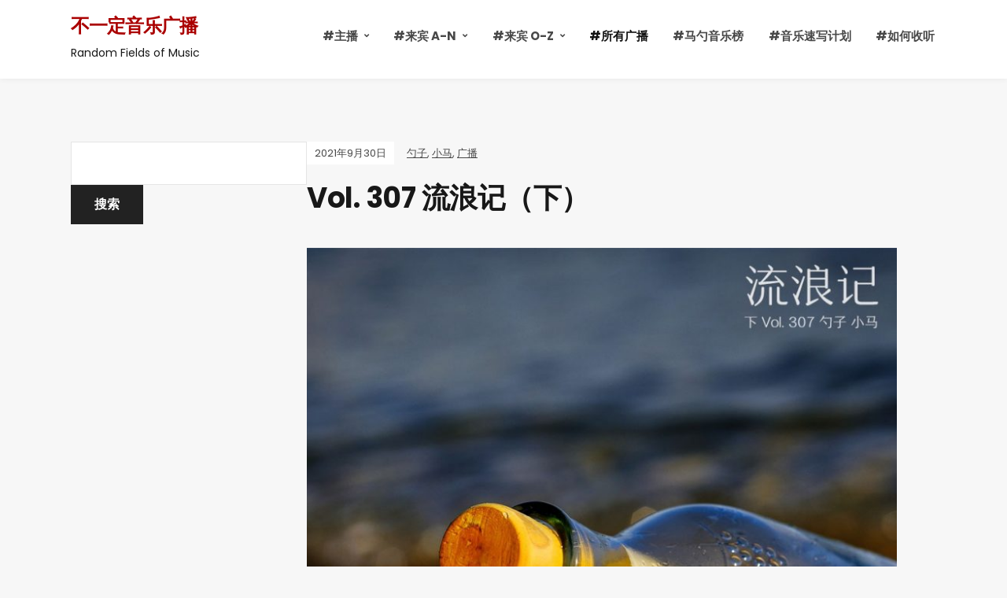

--- FILE ---
content_type: text/html; charset=UTF-8
request_url: https://buyiding.me/vol-307/
body_size: 11150
content:
<!DOCTYPE html>
<html lang="zh-Hans">
<head>
	<meta charset="UTF-8" />
	<meta http-equiv="X-UA-Compatible" content="IE=edge" />
	<meta name="viewport" content="width=device-width, initial-scale=1.0" />
<link rel="profile" href="//gmpg.org/xfn/11" />
	<title>Vol. 307 流浪记（下） &#8211; 不一定音乐广播</title>
<meta name='robots' content='max-image-preview:large' />
<script type="text/javascript">
/* <![CDATA[ */
window._wpemojiSettings = {"baseUrl":"https:\/\/s.w.org\/images\/core\/emoji\/15.0.3\/72x72\/","ext":".png","svgUrl":"https:\/\/s.w.org\/images\/core\/emoji\/15.0.3\/svg\/","svgExt":".svg","source":{"concatemoji":"https:\/\/buyiding.me\/wp-includes\/js\/wp-emoji-release.min.js?ver=6.6.4"}};
/*! This file is auto-generated */
!function(i,n){var o,s,e;function c(e){try{var t={supportTests:e,timestamp:(new Date).valueOf()};sessionStorage.setItem(o,JSON.stringify(t))}catch(e){}}function p(e,t,n){e.clearRect(0,0,e.canvas.width,e.canvas.height),e.fillText(t,0,0);var t=new Uint32Array(e.getImageData(0,0,e.canvas.width,e.canvas.height).data),r=(e.clearRect(0,0,e.canvas.width,e.canvas.height),e.fillText(n,0,0),new Uint32Array(e.getImageData(0,0,e.canvas.width,e.canvas.height).data));return t.every(function(e,t){return e===r[t]})}function u(e,t,n){switch(t){case"flag":return n(e,"\ud83c\udff3\ufe0f\u200d\u26a7\ufe0f","\ud83c\udff3\ufe0f\u200b\u26a7\ufe0f")?!1:!n(e,"\ud83c\uddfa\ud83c\uddf3","\ud83c\uddfa\u200b\ud83c\uddf3")&&!n(e,"\ud83c\udff4\udb40\udc67\udb40\udc62\udb40\udc65\udb40\udc6e\udb40\udc67\udb40\udc7f","\ud83c\udff4\u200b\udb40\udc67\u200b\udb40\udc62\u200b\udb40\udc65\u200b\udb40\udc6e\u200b\udb40\udc67\u200b\udb40\udc7f");case"emoji":return!n(e,"\ud83d\udc26\u200d\u2b1b","\ud83d\udc26\u200b\u2b1b")}return!1}function f(e,t,n){var r="undefined"!=typeof WorkerGlobalScope&&self instanceof WorkerGlobalScope?new OffscreenCanvas(300,150):i.createElement("canvas"),a=r.getContext("2d",{willReadFrequently:!0}),o=(a.textBaseline="top",a.font="600 32px Arial",{});return e.forEach(function(e){o[e]=t(a,e,n)}),o}function t(e){var t=i.createElement("script");t.src=e,t.defer=!0,i.head.appendChild(t)}"undefined"!=typeof Promise&&(o="wpEmojiSettingsSupports",s=["flag","emoji"],n.supports={everything:!0,everythingExceptFlag:!0},e=new Promise(function(e){i.addEventListener("DOMContentLoaded",e,{once:!0})}),new Promise(function(t){var n=function(){try{var e=JSON.parse(sessionStorage.getItem(o));if("object"==typeof e&&"number"==typeof e.timestamp&&(new Date).valueOf()<e.timestamp+604800&&"object"==typeof e.supportTests)return e.supportTests}catch(e){}return null}();if(!n){if("undefined"!=typeof Worker&&"undefined"!=typeof OffscreenCanvas&&"undefined"!=typeof URL&&URL.createObjectURL&&"undefined"!=typeof Blob)try{var e="postMessage("+f.toString()+"("+[JSON.stringify(s),u.toString(),p.toString()].join(",")+"));",r=new Blob([e],{type:"text/javascript"}),a=new Worker(URL.createObjectURL(r),{name:"wpTestEmojiSupports"});return void(a.onmessage=function(e){c(n=e.data),a.terminate(),t(n)})}catch(e){}c(n=f(s,u,p))}t(n)}).then(function(e){for(var t in e)n.supports[t]=e[t],n.supports.everything=n.supports.everything&&n.supports[t],"flag"!==t&&(n.supports.everythingExceptFlag=n.supports.everythingExceptFlag&&n.supports[t]);n.supports.everythingExceptFlag=n.supports.everythingExceptFlag&&!n.supports.flag,n.DOMReady=!1,n.readyCallback=function(){n.DOMReady=!0}}).then(function(){return e}).then(function(){var e;n.supports.everything||(n.readyCallback(),(e=n.source||{}).concatemoji?t(e.concatemoji):e.wpemoji&&e.twemoji&&(t(e.twemoji),t(e.wpemoji)))}))}((window,document),window._wpemojiSettings);
/* ]]> */
</script>
<style id='wp-emoji-styles-inline-css' type='text/css'>

	img.wp-smiley, img.emoji {
		display: inline !important;
		border: none !important;
		box-shadow: none !important;
		height: 1em !important;
		width: 1em !important;
		margin: 0 0.07em !important;
		vertical-align: -0.1em !important;
		background: none !important;
		padding: 0 !important;
	}
</style>
<link rel='stylesheet' id='wp-block-library-css' href='https://buyiding.me/wp-includes/css/dist/block-library/style.min.css?ver=6.6.4' type='text/css' media='all' />
<style id='powerpress-player-block-style-inline-css' type='text/css'>


</style>
<style id='classic-theme-styles-inline-css' type='text/css'>
/*! This file is auto-generated */
.wp-block-button__link{color:#fff;background-color:#32373c;border-radius:9999px;box-shadow:none;text-decoration:none;padding:calc(.667em + 2px) calc(1.333em + 2px);font-size:1.125em}.wp-block-file__button{background:#32373c;color:#fff;text-decoration:none}
</style>
<style id='global-styles-inline-css' type='text/css'>
:root{--wp--preset--aspect-ratio--square: 1;--wp--preset--aspect-ratio--4-3: 4/3;--wp--preset--aspect-ratio--3-4: 3/4;--wp--preset--aspect-ratio--3-2: 3/2;--wp--preset--aspect-ratio--2-3: 2/3;--wp--preset--aspect-ratio--16-9: 16/9;--wp--preset--aspect-ratio--9-16: 9/16;--wp--preset--color--black: #000000;--wp--preset--color--cyan-bluish-gray: #abb8c3;--wp--preset--color--white: #ffffff;--wp--preset--color--pale-pink: #f78da7;--wp--preset--color--vivid-red: #cf2e2e;--wp--preset--color--luminous-vivid-orange: #ff6900;--wp--preset--color--luminous-vivid-amber: #fcb900;--wp--preset--color--light-green-cyan: #7bdcb5;--wp--preset--color--vivid-green-cyan: #00d084;--wp--preset--color--pale-cyan-blue: #8ed1fc;--wp--preset--color--vivid-cyan-blue: #0693e3;--wp--preset--color--vivid-purple: #9b51e0;--wp--preset--gradient--vivid-cyan-blue-to-vivid-purple: linear-gradient(135deg,rgba(6,147,227,1) 0%,rgb(155,81,224) 100%);--wp--preset--gradient--light-green-cyan-to-vivid-green-cyan: linear-gradient(135deg,rgb(122,220,180) 0%,rgb(0,208,130) 100%);--wp--preset--gradient--luminous-vivid-amber-to-luminous-vivid-orange: linear-gradient(135deg,rgba(252,185,0,1) 0%,rgba(255,105,0,1) 100%);--wp--preset--gradient--luminous-vivid-orange-to-vivid-red: linear-gradient(135deg,rgba(255,105,0,1) 0%,rgb(207,46,46) 100%);--wp--preset--gradient--very-light-gray-to-cyan-bluish-gray: linear-gradient(135deg,rgb(238,238,238) 0%,rgb(169,184,195) 100%);--wp--preset--gradient--cool-to-warm-spectrum: linear-gradient(135deg,rgb(74,234,220) 0%,rgb(151,120,209) 20%,rgb(207,42,186) 40%,rgb(238,44,130) 60%,rgb(251,105,98) 80%,rgb(254,248,76) 100%);--wp--preset--gradient--blush-light-purple: linear-gradient(135deg,rgb(255,206,236) 0%,rgb(152,150,240) 100%);--wp--preset--gradient--blush-bordeaux: linear-gradient(135deg,rgb(254,205,165) 0%,rgb(254,45,45) 50%,rgb(107,0,62) 100%);--wp--preset--gradient--luminous-dusk: linear-gradient(135deg,rgb(255,203,112) 0%,rgb(199,81,192) 50%,rgb(65,88,208) 100%);--wp--preset--gradient--pale-ocean: linear-gradient(135deg,rgb(255,245,203) 0%,rgb(182,227,212) 50%,rgb(51,167,181) 100%);--wp--preset--gradient--electric-grass: linear-gradient(135deg,rgb(202,248,128) 0%,rgb(113,206,126) 100%);--wp--preset--gradient--midnight: linear-gradient(135deg,rgb(2,3,129) 0%,rgb(40,116,252) 100%);--wp--preset--font-size--small: 13px;--wp--preset--font-size--medium: 20px;--wp--preset--font-size--large: 36px;--wp--preset--font-size--x-large: 42px;--wp--preset--spacing--20: 0.44rem;--wp--preset--spacing--30: 0.67rem;--wp--preset--spacing--40: 1rem;--wp--preset--spacing--50: 1.5rem;--wp--preset--spacing--60: 2.25rem;--wp--preset--spacing--70: 3.38rem;--wp--preset--spacing--80: 5.06rem;--wp--preset--shadow--natural: 6px 6px 9px rgba(0, 0, 0, 0.2);--wp--preset--shadow--deep: 12px 12px 50px rgba(0, 0, 0, 0.4);--wp--preset--shadow--sharp: 6px 6px 0px rgba(0, 0, 0, 0.2);--wp--preset--shadow--outlined: 6px 6px 0px -3px rgba(255, 255, 255, 1), 6px 6px rgba(0, 0, 0, 1);--wp--preset--shadow--crisp: 6px 6px 0px rgba(0, 0, 0, 1);}:where(.is-layout-flex){gap: 0.5em;}:where(.is-layout-grid){gap: 0.5em;}body .is-layout-flex{display: flex;}.is-layout-flex{flex-wrap: wrap;align-items: center;}.is-layout-flex > :is(*, div){margin: 0;}body .is-layout-grid{display: grid;}.is-layout-grid > :is(*, div){margin: 0;}:where(.wp-block-columns.is-layout-flex){gap: 2em;}:where(.wp-block-columns.is-layout-grid){gap: 2em;}:where(.wp-block-post-template.is-layout-flex){gap: 1.25em;}:where(.wp-block-post-template.is-layout-grid){gap: 1.25em;}.has-black-color{color: var(--wp--preset--color--black) !important;}.has-cyan-bluish-gray-color{color: var(--wp--preset--color--cyan-bluish-gray) !important;}.has-white-color{color: var(--wp--preset--color--white) !important;}.has-pale-pink-color{color: var(--wp--preset--color--pale-pink) !important;}.has-vivid-red-color{color: var(--wp--preset--color--vivid-red) !important;}.has-luminous-vivid-orange-color{color: var(--wp--preset--color--luminous-vivid-orange) !important;}.has-luminous-vivid-amber-color{color: var(--wp--preset--color--luminous-vivid-amber) !important;}.has-light-green-cyan-color{color: var(--wp--preset--color--light-green-cyan) !important;}.has-vivid-green-cyan-color{color: var(--wp--preset--color--vivid-green-cyan) !important;}.has-pale-cyan-blue-color{color: var(--wp--preset--color--pale-cyan-blue) !important;}.has-vivid-cyan-blue-color{color: var(--wp--preset--color--vivid-cyan-blue) !important;}.has-vivid-purple-color{color: var(--wp--preset--color--vivid-purple) !important;}.has-black-background-color{background-color: var(--wp--preset--color--black) !important;}.has-cyan-bluish-gray-background-color{background-color: var(--wp--preset--color--cyan-bluish-gray) !important;}.has-white-background-color{background-color: var(--wp--preset--color--white) !important;}.has-pale-pink-background-color{background-color: var(--wp--preset--color--pale-pink) !important;}.has-vivid-red-background-color{background-color: var(--wp--preset--color--vivid-red) !important;}.has-luminous-vivid-orange-background-color{background-color: var(--wp--preset--color--luminous-vivid-orange) !important;}.has-luminous-vivid-amber-background-color{background-color: var(--wp--preset--color--luminous-vivid-amber) !important;}.has-light-green-cyan-background-color{background-color: var(--wp--preset--color--light-green-cyan) !important;}.has-vivid-green-cyan-background-color{background-color: var(--wp--preset--color--vivid-green-cyan) !important;}.has-pale-cyan-blue-background-color{background-color: var(--wp--preset--color--pale-cyan-blue) !important;}.has-vivid-cyan-blue-background-color{background-color: var(--wp--preset--color--vivid-cyan-blue) !important;}.has-vivid-purple-background-color{background-color: var(--wp--preset--color--vivid-purple) !important;}.has-black-border-color{border-color: var(--wp--preset--color--black) !important;}.has-cyan-bluish-gray-border-color{border-color: var(--wp--preset--color--cyan-bluish-gray) !important;}.has-white-border-color{border-color: var(--wp--preset--color--white) !important;}.has-pale-pink-border-color{border-color: var(--wp--preset--color--pale-pink) !important;}.has-vivid-red-border-color{border-color: var(--wp--preset--color--vivid-red) !important;}.has-luminous-vivid-orange-border-color{border-color: var(--wp--preset--color--luminous-vivid-orange) !important;}.has-luminous-vivid-amber-border-color{border-color: var(--wp--preset--color--luminous-vivid-amber) !important;}.has-light-green-cyan-border-color{border-color: var(--wp--preset--color--light-green-cyan) !important;}.has-vivid-green-cyan-border-color{border-color: var(--wp--preset--color--vivid-green-cyan) !important;}.has-pale-cyan-blue-border-color{border-color: var(--wp--preset--color--pale-cyan-blue) !important;}.has-vivid-cyan-blue-border-color{border-color: var(--wp--preset--color--vivid-cyan-blue) !important;}.has-vivid-purple-border-color{border-color: var(--wp--preset--color--vivid-purple) !important;}.has-vivid-cyan-blue-to-vivid-purple-gradient-background{background: var(--wp--preset--gradient--vivid-cyan-blue-to-vivid-purple) !important;}.has-light-green-cyan-to-vivid-green-cyan-gradient-background{background: var(--wp--preset--gradient--light-green-cyan-to-vivid-green-cyan) !important;}.has-luminous-vivid-amber-to-luminous-vivid-orange-gradient-background{background: var(--wp--preset--gradient--luminous-vivid-amber-to-luminous-vivid-orange) !important;}.has-luminous-vivid-orange-to-vivid-red-gradient-background{background: var(--wp--preset--gradient--luminous-vivid-orange-to-vivid-red) !important;}.has-very-light-gray-to-cyan-bluish-gray-gradient-background{background: var(--wp--preset--gradient--very-light-gray-to-cyan-bluish-gray) !important;}.has-cool-to-warm-spectrum-gradient-background{background: var(--wp--preset--gradient--cool-to-warm-spectrum) !important;}.has-blush-light-purple-gradient-background{background: var(--wp--preset--gradient--blush-light-purple) !important;}.has-blush-bordeaux-gradient-background{background: var(--wp--preset--gradient--blush-bordeaux) !important;}.has-luminous-dusk-gradient-background{background: var(--wp--preset--gradient--luminous-dusk) !important;}.has-pale-ocean-gradient-background{background: var(--wp--preset--gradient--pale-ocean) !important;}.has-electric-grass-gradient-background{background: var(--wp--preset--gradient--electric-grass) !important;}.has-midnight-gradient-background{background: var(--wp--preset--gradient--midnight) !important;}.has-small-font-size{font-size: var(--wp--preset--font-size--small) !important;}.has-medium-font-size{font-size: var(--wp--preset--font-size--medium) !important;}.has-large-font-size{font-size: var(--wp--preset--font-size--large) !important;}.has-x-large-font-size{font-size: var(--wp--preset--font-size--x-large) !important;}
:where(.wp-block-post-template.is-layout-flex){gap: 1.25em;}:where(.wp-block-post-template.is-layout-grid){gap: 1.25em;}
:where(.wp-block-columns.is-layout-flex){gap: 2em;}:where(.wp-block-columns.is-layout-grid){gap: 2em;}
:root :where(.wp-block-pullquote){font-size: 1.5em;line-height: 1.6;}
</style>
<link rel='stylesheet' id='contact-form-7-css' href='https://buyiding.me/wp-content/plugins/contact-form-7/includes/css/styles.css?ver=6.0.6' type='text/css' media='all' />
<link rel='stylesheet' id='podcast-style-css' href='https://buyiding.me/wp-content/themes/podcast/style.css?ver=1.2.7' type='text/css' media='all' />
<link rel='stylesheet' id='ilovewp-icomoon-css' href='https://buyiding.me/wp-content/themes/podcast/css/icomoon.css?ver=1.2.7' type='text/css' media='all' />
<script type="text/javascript" src="https://buyiding.me/wp-includes/js/jquery/jquery.min.js?ver=3.7.1" id="jquery-core-js"></script>
<script type="text/javascript" src="https://buyiding.me/wp-includes/js/jquery/jquery-migrate.min.js?ver=3.4.1" id="jquery-migrate-js"></script>
<script type="text/javascript" src="https://buyiding.me/wp-content/themes/podcast/js/superfish.min.js?ver=1" id="jquery-superfish-js"></script>
<link rel="https://api.w.org/" href="https://buyiding.me/wp-json/" /><link rel="alternate" title="JSON" type="application/json" href="https://buyiding.me/wp-json/wp/v2/posts/1431" /><link rel="EditURI" type="application/rsd+xml" title="RSD" href="https://buyiding.me/xmlrpc.php?rsd" />
<meta name="generator" content="WordPress 6.6.4" />
<link rel="canonical" href="https://buyiding.me/vol-307/" />
<link rel='shortlink' href='https://buyiding.me/?p=1431' />
<link rel="alternate" title="oEmbed (JSON)" type="application/json+oembed" href="https://buyiding.me/wp-json/oembed/1.0/embed?url=https%3A%2F%2Fbuyiding.me%2Fvol-307%2F" />
<link rel="alternate" title="oEmbed (XML)" type="text/xml+oembed" href="https://buyiding.me/wp-json/oembed/1.0/embed?url=https%3A%2F%2Fbuyiding.me%2Fvol-307%2F&#038;format=xml" />
            <script type="text/javascript"><!--
                                function powerpress_pinw(pinw_url){window.open(pinw_url, 'PowerPressPlayer','toolbar=0,status=0,resizable=1,width=460,height=320');	return false;}
                //-->

                // tabnab protection
                window.addEventListener('load', function () {
                    // make all links have rel="noopener noreferrer"
                    document.querySelectorAll('a[target="_blank"]').forEach(link => {
                        link.setAttribute('rel', 'noopener noreferrer');
                    });
                });
            </script>
            <link rel="pingback" href="https://buyiding.me/xmlrpc.php">
<link rel="icon" href="https://buyiding.me/wp-content/uploads/2018/06/cropped-512-32x32.png" sizes="32x32" />
<link rel="icon" href="https://buyiding.me/wp-content/uploads/2018/06/cropped-512-192x192.png" sizes="192x192" />
<link rel="apple-touch-icon" href="https://buyiding.me/wp-content/uploads/2018/06/cropped-512-180x180.png" />
<meta name="msapplication-TileImage" content="https://buyiding.me/wp-content/uploads/2018/06/cropped-512-270x270.png" />

</head>

<body class="post-template-default single single-post postid-1431 single-format-standard custom-background wp-embed-responsive page-sidebar-left theme-color-black">


<div id="container">

	<a class="skip-link screen-reader-text" href="#site-main">Skip to content</a>

	<div class="site-wrapper-all site-wrapper-boxed">

		<header id="site-masthead" class="site-section site-section-masthead">
			<div class="site-section-wrapper site-section-wrapper-masthead">
				<div id="site-logo">				<p class="site-title"><a href="https://buyiding.me/" rel="home">不一定音乐广播</a></p>
				<p class="site-description">Random Fields of Music</p></div><!-- #site-logo -->
				<div id="site-section-primary-menu">

					<span id="site-mobile-menu-toggle">
	<button class="site-toggle-anchor">
		<span class="site-toggle-icon site-toggle-icon-open is-visible icon-icomoon ilovewp-icon-bars"></span>
		<span class="site-toggle-label site-toggle-label-open is-visible">Menu</span>
		<span class="site-toggle-icon site-toggle-icon-close icon-icomoon ilovewp-icon-bars"></span>
		<span class="site-toggle-label site-toggle-label-close">Menu</span>
	</button><!-- .site-toggle-anchor -->
</span><!-- #site-mobile-menu-toggle --><div id="site-mobile-menu">
	<div class="menu-wrapper">

				<nav class="mobile-menu" aria-label="Mobile Menu">
			<ul id="menu-%e6%89%80%e6%9c%89%e8%8a%82%e7%9b%ae" class="menu"><li id="menu-item-189" class="menu-item menu-item-type-taxonomy menu-item-object-category current-post-ancestor menu-item-has-children menu-item-189"><a href="https://buyiding.me/category/host/">#主播</a><button class="sub-menu-toggle toggle-anchor"><span class="screen-reader-text">Show sub menu</span><i class="icon-icomoon ilovewp-icon-chevron-down"></i></span></button>
<ul class="sub-menu">
	<li id="menu-item-186" class="menu-item menu-item-type-taxonomy menu-item-object-category current-post-ancestor current-menu-parent current-post-parent menu-item-186"><a href="https://buyiding.me/category/host/scoop/">勺子</a></li>
	<li id="menu-item-187" class="menu-item menu-item-type-taxonomy menu-item-object-category current-post-ancestor current-menu-parent current-post-parent menu-item-187"><a href="https://buyiding.me/category/host/littlepony/">小马</a></li>
</ul>
</li>
<li id="menu-item-190" class="menu-item menu-item-type-taxonomy menu-item-object-category menu-item-has-children menu-item-190"><a href="https://buyiding.me/category/host/guest/">#来宾 A-N</a><button class="sub-menu-toggle toggle-anchor"><span class="screen-reader-text">Show sub menu</span><i class="icon-icomoon ilovewp-icon-chevron-down"></i></span></button>
<ul class="sub-menu">
	<li id="menu-item-1166" class="menu-item menu-item-type-taxonomy menu-item-object-category menu-item-1166"><a href="https://buyiding.me/category/host/guest/%e9%98%bf%e7%ab%8b/">阿立</a></li>
	<li id="menu-item-1067" class="menu-item menu-item-type-taxonomy menu-item-object-category menu-item-1067"><a href="https://buyiding.me/category/host/guest/%e9%98%bf%e7%82%9c/">阿炜</a></li>
	<li id="menu-item-2348" class="menu-item menu-item-type-taxonomy menu-item-object-category menu-item-2348"><a href="https://buyiding.me/category/host/guest/%e5%8d%8a%e8%a2%96/">半袖</a></li>
	<li id="menu-item-480" class="menu-item menu-item-type-taxonomy menu-item-object-category menu-item-480"><a href="https://buyiding.me/category/host/guest/%e6%9b%b9%e9%98%bf%e5%a7%a8/">曹阿姨</a></li>
	<li id="menu-item-478" class="menu-item menu-item-type-taxonomy menu-item-object-category menu-item-478"><a href="https://buyiding.me/category/host/guest/cd/">CD</a></li>
	<li id="menu-item-468" class="menu-item menu-item-type-taxonomy menu-item-object-category menu-item-468"><a href="https://buyiding.me/category/host/guest/haku/">Haku</a></li>
	<li id="menu-item-840" class="menu-item menu-item-type-taxonomy menu-item-object-category menu-item-840"><a href="https://buyiding.me/category/host/guest/%e7%81%b0%e6%9c%ba%e5%8f%81/">灰机叁</a></li>
	<li id="menu-item-737" class="menu-item menu-item-type-taxonomy menu-item-object-category menu-item-737"><a href="https://buyiding.me/category/host/guest/%e6%9d%a5%e8%80%85%e4%b8%8d%e8%af%a6/">来者不详</a></li>
	<li id="menu-item-1880" class="menu-item menu-item-type-taxonomy menu-item-object-category menu-item-1880"><a href="https://buyiding.me/category/host/guest/leo/">Leo</a></li>
	<li id="menu-item-364" class="menu-item menu-item-type-taxonomy menu-item-object-category menu-item-364"><a href="https://buyiding.me/category/host/guest/%e6%9d%8e%e6%83%b3/">李想</a></li>
	<li id="menu-item-319" class="menu-item menu-item-type-taxonomy menu-item-object-category menu-item-319"><a href="https://buyiding.me/category/host/guest/%e5%8d%97%e4%b8%8b/">南下</a></li>
</ul>
</li>
<li id="menu-item-1068" class="menu-item menu-item-type-taxonomy menu-item-object-category menu-item-has-children menu-item-1068"><a href="https://buyiding.me/category/host/guest/">#来宾 O-Z</a><button class="sub-menu-toggle toggle-anchor"><span class="screen-reader-text">Show sub menu</span><i class="icon-icomoon ilovewp-icon-chevron-down"></i></span></button>
<ul class="sub-menu">
	<li id="menu-item-216" class="menu-item menu-item-type-taxonomy menu-item-object-category menu-item-216"><a href="https://buyiding.me/category/host/guest/%e8%83%96%e5%b8%88%e5%85%84/">胖师兄</a></li>
	<li id="menu-item-307" class="menu-item menu-item-type-taxonomy menu-item-object-category menu-item-307"><a href="https://buyiding.me/category/host/guest/%e8%8b%a5%e8%99%9a/">若虚</a></li>
	<li id="menu-item-363" class="menu-item menu-item-type-taxonomy menu-item-object-category menu-item-363"><a href="https://buyiding.me/category/host/guest/terro/">Terro</a></li>
	<li id="menu-item-210" class="menu-item menu-item-type-taxonomy menu-item-object-category menu-item-210"><a href="https://buyiding.me/category/host/guest/%e8%a2%9c%e5%ad%90/">袜子</a></li>
	<li id="menu-item-1104" class="menu-item menu-item-type-taxonomy menu-item-object-category menu-item-1104"><a href="https://buyiding.me/category/host/guest/%e5%b0%8f%e6%9d%b0/">小杰</a></li>
	<li id="menu-item-1686" class="menu-item menu-item-type-taxonomy menu-item-object-category menu-item-1686"><a href="https://buyiding.me/category/host/guest/%e5%b0%8f%e9%92%9frey/">小钟Rey</a></li>
	<li id="menu-item-457" class="menu-item menu-item-type-taxonomy menu-item-object-category menu-item-457"><a href="https://buyiding.me/category/host/guest/%e6%96%9c%e9%98%b3%e5%90%9b/">斜阳君</a></li>
	<li id="menu-item-981" class="menu-item menu-item-type-taxonomy menu-item-object-category menu-item-981"><a href="https://buyiding.me/category/host/guest/%e5%85%83%e6%b0%94/">元气</a></li>
	<li id="menu-item-479" class="menu-item menu-item-type-taxonomy menu-item-object-category menu-item-479"><a href="https://buyiding.me/category/host/guest/%e5%bc%a0%e6%a1%aa/">张桪</a></li>
</ul>
</li>
<li id="menu-item-193" class="menu-item menu-item-type-taxonomy menu-item-object-category current-post-ancestor current-menu-parent current-post-parent menu-item-193"><a href="https://buyiding.me/category/%e5%b9%bf%e6%92%ad/">#所有广播</a></li>
<li id="menu-item-185" class="menu-item menu-item-type-taxonomy menu-item-object-category menu-item-185"><a href="https://buyiding.me/category/%e9%a9%ac%e5%8b%ba%e9%9f%b3%e4%b9%90%e6%a6%9c/">#马勺音乐榜</a></li>
<li id="menu-item-217" class="menu-item menu-item-type-taxonomy menu-item-object-category menu-item-217"><a href="https://buyiding.me/category/%e9%9f%b3%e4%b9%90%e9%80%9f%e5%86%99%e8%ae%a1%e5%88%92/">#音乐速写计划</a></li>
<li id="menu-item-624" class="menu-item menu-item-type-post_type menu-item-object-page menu-item-624"><a href="https://buyiding.me/how/">#如何收听</a></li>
</ul>		</nav><!-- .mobile-menu -->
	</div><!-- .menu-wrapper -->
</div><!-- #site-mobile-menu -->
					<nav id="site-primary-nav"><ul id="site-primary-menu" class="large-nav sf-menu"><li class="menu-item menu-item-type-taxonomy menu-item-object-category current-post-ancestor menu-item-has-children menu-item-189"><a href="https://buyiding.me/category/host/">#主播</a>
<ul class="sub-menu">
	<li class="menu-item menu-item-type-taxonomy menu-item-object-category current-post-ancestor current-menu-parent current-post-parent menu-item-186"><a href="https://buyiding.me/category/host/scoop/">勺子</a></li>
	<li class="menu-item menu-item-type-taxonomy menu-item-object-category current-post-ancestor current-menu-parent current-post-parent menu-item-187"><a href="https://buyiding.me/category/host/littlepony/">小马</a></li>
</ul>
</li>
<li class="menu-item menu-item-type-taxonomy menu-item-object-category menu-item-has-children menu-item-190"><a href="https://buyiding.me/category/host/guest/">#来宾 A-N</a>
<ul class="sub-menu">
	<li class="menu-item menu-item-type-taxonomy menu-item-object-category menu-item-1166"><a href="https://buyiding.me/category/host/guest/%e9%98%bf%e7%ab%8b/">阿立</a></li>
	<li class="menu-item menu-item-type-taxonomy menu-item-object-category menu-item-1067"><a href="https://buyiding.me/category/host/guest/%e9%98%bf%e7%82%9c/">阿炜</a></li>
	<li class="menu-item menu-item-type-taxonomy menu-item-object-category menu-item-2348"><a href="https://buyiding.me/category/host/guest/%e5%8d%8a%e8%a2%96/">半袖</a></li>
	<li class="menu-item menu-item-type-taxonomy menu-item-object-category menu-item-480"><a href="https://buyiding.me/category/host/guest/%e6%9b%b9%e9%98%bf%e5%a7%a8/">曹阿姨</a></li>
	<li class="menu-item menu-item-type-taxonomy menu-item-object-category menu-item-478"><a href="https://buyiding.me/category/host/guest/cd/">CD</a></li>
	<li class="menu-item menu-item-type-taxonomy menu-item-object-category menu-item-468"><a href="https://buyiding.me/category/host/guest/haku/">Haku</a></li>
	<li class="menu-item menu-item-type-taxonomy menu-item-object-category menu-item-840"><a href="https://buyiding.me/category/host/guest/%e7%81%b0%e6%9c%ba%e5%8f%81/">灰机叁</a></li>
	<li class="menu-item menu-item-type-taxonomy menu-item-object-category menu-item-737"><a href="https://buyiding.me/category/host/guest/%e6%9d%a5%e8%80%85%e4%b8%8d%e8%af%a6/">来者不详</a></li>
	<li class="menu-item menu-item-type-taxonomy menu-item-object-category menu-item-1880"><a href="https://buyiding.me/category/host/guest/leo/">Leo</a></li>
	<li class="menu-item menu-item-type-taxonomy menu-item-object-category menu-item-364"><a href="https://buyiding.me/category/host/guest/%e6%9d%8e%e6%83%b3/">李想</a></li>
	<li class="menu-item menu-item-type-taxonomy menu-item-object-category menu-item-319"><a href="https://buyiding.me/category/host/guest/%e5%8d%97%e4%b8%8b/">南下</a></li>
</ul>
</li>
<li class="menu-item menu-item-type-taxonomy menu-item-object-category menu-item-has-children menu-item-1068"><a href="https://buyiding.me/category/host/guest/">#来宾 O-Z</a>
<ul class="sub-menu">
	<li class="menu-item menu-item-type-taxonomy menu-item-object-category menu-item-216"><a href="https://buyiding.me/category/host/guest/%e8%83%96%e5%b8%88%e5%85%84/">胖师兄</a></li>
	<li class="menu-item menu-item-type-taxonomy menu-item-object-category menu-item-307"><a href="https://buyiding.me/category/host/guest/%e8%8b%a5%e8%99%9a/">若虚</a></li>
	<li class="menu-item menu-item-type-taxonomy menu-item-object-category menu-item-363"><a href="https://buyiding.me/category/host/guest/terro/">Terro</a></li>
	<li class="menu-item menu-item-type-taxonomy menu-item-object-category menu-item-210"><a href="https://buyiding.me/category/host/guest/%e8%a2%9c%e5%ad%90/">袜子</a></li>
	<li class="menu-item menu-item-type-taxonomy menu-item-object-category menu-item-1104"><a href="https://buyiding.me/category/host/guest/%e5%b0%8f%e6%9d%b0/">小杰</a></li>
	<li class="menu-item menu-item-type-taxonomy menu-item-object-category menu-item-1686"><a href="https://buyiding.me/category/host/guest/%e5%b0%8f%e9%92%9frey/">小钟Rey</a></li>
	<li class="menu-item menu-item-type-taxonomy menu-item-object-category menu-item-457"><a href="https://buyiding.me/category/host/guest/%e6%96%9c%e9%98%b3%e5%90%9b/">斜阳君</a></li>
	<li class="menu-item menu-item-type-taxonomy menu-item-object-category menu-item-981"><a href="https://buyiding.me/category/host/guest/%e5%85%83%e6%b0%94/">元气</a></li>
	<li class="menu-item menu-item-type-taxonomy menu-item-object-category menu-item-479"><a href="https://buyiding.me/category/host/guest/%e5%bc%a0%e6%a1%aa/">张桪</a></li>
</ul>
</li>
<li class="menu-item menu-item-type-taxonomy menu-item-object-category current-post-ancestor current-menu-parent current-post-parent menu-item-193"><a href="https://buyiding.me/category/%e5%b9%bf%e6%92%ad/">#所有广播</a></li>
<li class="menu-item menu-item-type-taxonomy menu-item-object-category menu-item-185"><a href="https://buyiding.me/category/%e9%a9%ac%e5%8b%ba%e9%9f%b3%e4%b9%90%e6%a6%9c/">#马勺音乐榜</a></li>
<li class="menu-item menu-item-type-taxonomy menu-item-object-category menu-item-217"><a href="https://buyiding.me/category/%e9%9f%b3%e4%b9%90%e9%80%9f%e5%86%99%e8%ae%a1%e5%88%92/">#音乐速写计划</a></li>
<li class="menu-item menu-item-type-post_type menu-item-object-page menu-item-624"><a href="https://buyiding.me/how/">#如何收听</a></li>
</ul>				</nav><!-- #site-primary-nav -->
								</div><!-- #site-section-primary-menu -->
			</div><!-- .site-section-wrapper .site-section-wrapper-masthead -->
		</header><!-- #site-masthead .site-section-masthead -->
<main id="site-main">

	
	<div class="site-page-content">
		<div class="site-section-wrapper site-section-wrapper-main">

			<div class="site-column site-column-content"><div class="site-column-wrapper"><p class="entry-tagline"><span class="post-meta-span post-meta-span-time"><time datetime="2021-09-30" pubdate>2021年9月30日</time></span><span class="post-meta-span post-meta-span-category"><a href="https://buyiding.me/category/host/scoop/" rel="category tag">勺子</a>, <a href="https://buyiding.me/category/host/littlepony/" rel="category tag">小马</a>, <a href="https://buyiding.me/category/%e5%b9%bf%e6%92%ad/" rel="category tag">广播</a></span></p><!-- .entry-tagline --><h1 class="page-title">Vol. 307 流浪记（下）</h1><div class="entry-content"><img fetchpriority="high" decoding="async" width="750" height="750" src="https://buyiding.me/wp-content/uploads/307S.jpg" class="attachment-large size-large wp-post-image" alt="" srcset="https://buyiding.me/wp-content/uploads/307S.jpg 900w, https://buyiding.me/wp-content/uploads/307S-800x800.jpg 800w, https://buyiding.me/wp-content/uploads/307S-400x400.jpg 400w, https://buyiding.me/wp-content/uploads/307S-768x768.jpg 768w, https://buyiding.me/wp-content/uploads/307S-150x150.jpg 150w" sizes="(max-width: 750px) 100vw, 750px" /><p>每个人似乎都要流浪一阵子。自长大后离开家，到再次建立家庭、孕育后代为止，这或长或短的流浪期才算是结束，直到十八年后新的周期开始。而人的心似乎更难找到目的地，也就更难终止漫长的流浪旅途。本期节目，我们继续跟大家聊一聊那些主动的被动的、短暂的永恒的流浪者之歌。</p>
<p>本期歌单</p>
<ul>
<li>1. Seatbelts &#8211; Tank! @ COWBOY BEBOP (Original Motion Picture Soundtrack) (1998)</li>
<li>2. Ally Kerr &#8211; The Sore Feet Song @ Calling Out To You (2004)</li>
<li>3. 小松亮太 &amp; チャーリー・コーセイ &#8211; 下弦の月 (2007)</li>
<li>4. Stray Cats &#8211; Stray Cat Strut @ Stray Cats (1981)</li>
<li>5. 刘欢 &amp; 郑楚馨 &#8211; 带着地球去流浪 (2019)</li>
<li>6. Itzhak Perlman, Zubin Mehta &amp; New York Philharmonic &#8211; Ravel: Tzigane, M. 76 @ Fantasy Concerto On The Opera &#8220;Carmen&#8221; Opus 25 (1987)</li>
<li>7. Crystal Waters &#8211; Gypsy Woman (She&#8217;s Homeless) (Strip To The Bone Radio Edit) @ Gypsy Woman (She&#8217;s Homeless) [CD Maxi Single] (1991)</li>
<li>8. Joan Baez &#8211; I Wonder As I Wander @ Noël (1966)</li>
</ul>
<div class="powerpress_player" id="powerpress_player_4430"><!--[if lt IE 9]><script>document.createElement('audio');</script><![endif]-->
<audio class="wp-audio-shortcode" id="audio-1431-1" preload="none" style="width: 100%;" controls="controls"><source type="audio/mpeg" src="http://www.buyiding.me/audio/307.m4a?_=1" /><a href="http://www.buyiding.me/audio/307.m4a">http://www.buyiding.me/audio/307.m4a</a></audio></div><p class="powerpress_links powerpress_links_m4a" style="margin-bottom: 1px !important;">Podcast: <a href="http://www.buyiding.me/audio/307.m4a" class="powerpress_link_pinw" target="_blank" title="Play in new window" onclick="return powerpress_pinw('https://buyiding.me/?powerpress_pinw=1431-podcast');" rel="nofollow">Play in new window</a> | <a href="http://www.buyiding.me/audio/307.m4a" class="powerpress_link_d" title="Download" rel="nofollow" download="307.m4a">Download</a> (188.7MB)</p></div><!-- .entry-content --><hr /><div id="ilovewp-comments"">
<div id="ilovewp-comments" class="comments-area">

	
	
	
		<div id="respond" class="comment-respond">
		<h3 id="reply-title" class="comment-reply-title">发表回复 <small><a rel="nofollow" id="cancel-comment-reply-link" href="/vol-307/#respond" style="display:none;">取消回复</a></small></h3><form action="https://buyiding.me/wp-comments-post.php" method="post" id="commentform" class="comment-form" novalidate><p class="comment-notes"><span id="email-notes">您的邮箱地址不会被公开。</span> <span class="required-field-message">必填项已用 <span class="required">*</span> 标注</span></p><p class="comment-form-comment"><label for="comment">评论 <span class="required">*</span></label> <textarea id="comment" name="comment" cols="45" rows="8" maxlength="65525" required></textarea></p><p class="comment-form-author"><label for="author">显示名称 <span class="required">*</span></label> <input id="author" name="author" type="text" value="" size="30" maxlength="245" autocomplete="name" required /></p>
<p class="comment-form-email"><label for="email">邮箱 <span class="required">*</span></label> <input id="email" name="email" type="email" value="" size="30" maxlength="100" aria-describedby="email-notes" autocomplete="email" required /></p>
<p class="comment-form-url"><label for="url">网站</label> <input id="url" name="url" type="url" value="" size="30" maxlength="200" autocomplete="url" /></p>
<p class="comment-form-cookies-consent"><input id="wp-comment-cookies-consent" name="wp-comment-cookies-consent" type="checkbox" value="yes" /> <label for="wp-comment-cookies-consent">在此浏览器中保存我的显示名称、邮箱地址和网站地址，以便下次评论时使用。</label></p>
<p class="form-submit"><input name="submit" type="submit" id="submit" class="submit" value="发表评论" /> <input type='hidden' name='comment_post_ID' value='1431' id='comment_post_ID' />
<input type='hidden' name='comment_parent' id='comment_parent' value='0' />
</p><p style="display: none;"><input type="hidden" id="akismet_comment_nonce" name="akismet_comment_nonce" value="4ae95fd4a3" /></p><p style="display: none !important;" class="akismet-fields-container" data-prefix="ak_"><label>&#916;<textarea name="ak_hp_textarea" cols="45" rows="8" maxlength="100"></textarea></label><input type="hidden" id="ak_js_1" name="ak_js" value="241"/><script>document.getElementById( "ak_js_1" ).setAttribute( "value", ( new Date() ).getTime() );</script></p></form>	</div><!-- #respond -->
	
</div><!-- #comments -->
</div><!-- #ilovewp-comments --></div><!-- .site-column-wrapper --></div><!-- .site-column .site-column-content --><div class="site-column site-column-aside">

			<div class="site-column-wrapper">

				<div class="widget widget_search" id="search-5"><form role="search" method="get" id="searchform" class="searchform" action="https://buyiding.me/">
				<div>
					<label class="screen-reader-text" for="s">搜索：</label>
					<input type="text" value="" name="s" id="s" />
					<input type="submit" id="searchsubmit" value="搜索" />
				</div>
			</form></div>
			</div><!-- .site-column-wrapper -->

		</div><!-- .site-column .site-column-aside -->
		</div><!-- .site-section-wrapper .site-section-wrapper-main -->
	</div><!-- .site-page-content -->

	
</main><!-- #site-main -->
	

		<div id="site-footer-credit">
			<div class="site-section-wrapper site-section-wrapper-footer-credit">
								<p class="site-credit">Copyright © 2015-2020 不一定音乐广播. <span class="theme-credit">Powered by <a href="https://www.ilovewp.com/themes/podcast/" rel="noopener">Podcast Theme</a></span></p>
			</div><!-- .site-section-wrapper .site-section-wrapper-footer-credit -->
		</div><!-- #site-footer-credit -->

	</div><!-- .site-wrapper-all .site-wrapper-boxed -->

</div><!-- #container -->

<link rel='stylesheet' id='mediaelement-css' href='https://buyiding.me/wp-includes/js/mediaelement/mediaelementplayer-legacy.min.css?ver=4.2.17' type='text/css' media='all' />
<link rel='stylesheet' id='wp-mediaelement-css' href='https://buyiding.me/wp-includes/js/mediaelement/wp-mediaelement.min.css?ver=6.6.4' type='text/css' media='all' />
<script type="text/javascript" src="https://buyiding.me/wp-includes/js/dist/hooks.min.js?ver=2810c76e705dd1a53b18" id="wp-hooks-js"></script>
<script type="text/javascript" src="https://buyiding.me/wp-includes/js/dist/i18n.min.js?ver=5e580eb46a90c2b997e6" id="wp-i18n-js"></script>
<script type="text/javascript" id="wp-i18n-js-after">
/* <![CDATA[ */
wp.i18n.setLocaleData( { 'text direction\u0004ltr': [ 'ltr' ] } );
/* ]]> */
</script>
<script type="text/javascript" src="https://buyiding.me/wp-content/plugins/contact-form-7/includes/swv/js/index.js?ver=6.0.6" id="swv-js"></script>
<script type="text/javascript" id="contact-form-7-js-translations">
/* <![CDATA[ */
( function( domain, translations ) {
	var localeData = translations.locale_data[ domain ] || translations.locale_data.messages;
	localeData[""].domain = domain;
	wp.i18n.setLocaleData( localeData, domain );
} )( "contact-form-7", {"translation-revision-date":"2024-12-09 02:48:04+0000","generator":"GlotPress\/4.0.1","domain":"messages","locale_data":{"messages":{"":{"domain":"messages","plural-forms":"nplurals=1; plural=0;","lang":"zh_CN"},"Error:":["\u62a5\u9519\uff1a"]}},"comment":{"reference":"includes\/js\/index.js"}} );
/* ]]> */
</script>
<script type="text/javascript" id="contact-form-7-js-before">
/* <![CDATA[ */
var wpcf7 = {
    "api": {
        "root": "https:\/\/buyiding.me\/wp-json\/",
        "namespace": "contact-form-7\/v1"
    }
};
/* ]]> */
</script>
<script type="text/javascript" src="https://buyiding.me/wp-content/plugins/contact-form-7/includes/js/index.js?ver=6.0.6" id="contact-form-7-js"></script>
<script type="text/javascript" src="https://buyiding.me/wp-content/themes/podcast/js/podcast.js?ver=1.2.7" id="podcast-scripts-js"></script>
<script type="text/javascript" src="https://buyiding.me/wp-includes/js/comment-reply.min.js?ver=6.6.4" id="comment-reply-js" async="async" data-wp-strategy="async"></script>
<script type="text/javascript" src="https://buyiding.me/wp-content/plugins/powerpress/player.min.js?ver=6.6.4" id="powerpress-player-js"></script>
<script type="text/javascript" id="mediaelement-core-js-before">
/* <![CDATA[ */
var mejsL10n = {"language":"zh","strings":{"mejs.download-file":"\u4e0b\u8f7d\u6587\u4ef6","mejs.install-flash":"\u60a8\u6b63\u5728\u4f7f\u7528\u7684\u6d4f\u89c8\u5668\u672a\u5b89\u88c5\u6216\u542f\u7528 Flash \u64ad\u653e\u5668\uff0c\u8bf7\u542f\u7528\u60a8\u7684 Flash \u64ad\u653e\u5668\u63d2\u4ef6\uff0c\u6216\u4ece https:\/\/get.adobe.com\/flashplayer\/ \u4e0b\u8f7d\u6700\u65b0\u7248\u3002","mejs.fullscreen":"\u5168\u5c4f","mejs.play":"\u64ad\u653e","mejs.pause":"\u6682\u505c","mejs.time-slider":"\u65f6\u95f4\u8f74","mejs.time-help-text":"\u4f7f\u7528\u5de6 \/ \u53f3\u7bad\u5934\u952e\u6765\u524d\u8fdb\u4e00\u79d2\uff0c\u4e0a \/ \u4e0b\u7bad\u5934\u952e\u6765\u524d\u8fdb\u5341\u79d2\u3002","mejs.live-broadcast":"\u73b0\u573a\u76f4\u64ad","mejs.volume-help-text":"\u4f7f\u7528\u4e0a \/ \u4e0b\u7bad\u5934\u952e\u6765\u589e\u9ad8\u6216\u964d\u4f4e\u97f3\u91cf\u3002","mejs.unmute":"\u53d6\u6d88\u9759\u97f3","mejs.mute":"\u9759\u97f3","mejs.volume-slider":"\u97f3\u91cf","mejs.video-player":"\u89c6\u9891\u64ad\u653e\u5668","mejs.audio-player":"\u97f3\u9891\u64ad\u653e\u5668","mejs.captions-subtitles":"\u8bf4\u660e\u6587\u5b57\u6216\u5b57\u5e55","mejs.captions-chapters":"\u7ae0\u8282","mejs.none":"\u65e0","mejs.afrikaans":"\u5357\u975e\u8377\u5170\u8bed","mejs.albanian":"\u963f\u5c14\u5df4\u5c3c\u4e9a\u8bed","mejs.arabic":"\u963f\u62c9\u4f2f\u8bed","mejs.belarusian":"\u767d\u4fc4\u7f57\u65af\u8bed","mejs.bulgarian":"\u4fdd\u52a0\u5229\u4e9a\u8bed","mejs.catalan":"\u52a0\u6cf0\u7f57\u5c3c\u4e9a\u8bed","mejs.chinese":"\u4e2d\u6587","mejs.chinese-simplified":"\u4e2d\u6587\uff08\u7b80\u4f53\uff09","mejs.chinese-traditional":"\u4e2d\u6587 (\uff08\u7e41\u4f53\uff09","mejs.croatian":"\u514b\u7f57\u5730\u4e9a\u8bed","mejs.czech":"\u6377\u514b\u8bed","mejs.danish":"\u4e39\u9ea6\u8bed","mejs.dutch":"\u8377\u5170\u8bed","mejs.english":"\u82f1\u8bed","mejs.estonian":"\u7231\u6c99\u5c3c\u4e9a\u8bed","mejs.filipino":"\u83f2\u5f8b\u5bbe\u8bed","mejs.finnish":"\u82ac\u5170\u8bed","mejs.french":"\u6cd5\u8bed","mejs.galician":"\u52a0\u5229\u897f\u4e9a\u8bed","mejs.german":"\u5fb7\u8bed","mejs.greek":"\u5e0c\u814a\u8bed","mejs.haitian-creole":"\u6d77\u5730\u514b\u91cc\u5965\u5c14\u8bed","mejs.hebrew":"\u5e0c\u4f2f\u6765\u8bed","mejs.hindi":"\u5370\u5730\u8bed","mejs.hungarian":"\u5308\u7259\u5229\u8bed","mejs.icelandic":"\u51b0\u5c9b\u8bed","mejs.indonesian":"\u5370\u5ea6\u5c3c\u897f\u4e9a\u8bed","mejs.irish":"\u7231\u5c14\u5170\u8bed","mejs.italian":"\u610f\u5927\u5229\u8bed","mejs.japanese":"\u65e5\u8bed","mejs.korean":"\u97e9\u8bed","mejs.latvian":"\u62c9\u8131\u7ef4\u4e9a\u8bed","mejs.lithuanian":"\u7acb\u9676\u5b9b\u8bed","mejs.macedonian":"\u9a6c\u5176\u987f\u8bed","mejs.malay":"\u9a6c\u6765\u8bed","mejs.maltese":"\u9a6c\u8033\u4ed6\u8bed","mejs.norwegian":"\u632a\u5a01\u8bed","mejs.persian":"\u6ce2\u65af\u8bed","mejs.polish":"\u6ce2\u5170\u8bed","mejs.portuguese":"\u8461\u8404\u7259\u8bed","mejs.romanian":"\u7f57\u9a6c\u5c3c\u4e9a\u8bed","mejs.russian":"\u4fc4\u8bed","mejs.serbian":"\u585e\u5c14\u7ef4\u4e9a\u8bed","mejs.slovak":"\u65af\u6d1b\u4f10\u514b\u8bed","mejs.slovenian":"\u65af\u6d1b\u6587\u5c3c\u4e9a\u8bed","mejs.spanish":"\u897f\u73ed\u7259\u8bed","mejs.swahili":"\u65af\u74e6\u5e0c\u91cc\u8bed","mejs.swedish":"\u745e\u5178\u8bed","mejs.tagalog":"\u4ed6\u52a0\u7984\u8bed","mejs.thai":"\u6cf0\u8bed","mejs.turkish":"\u571f\u8033\u5176\u8bed","mejs.ukrainian":"\u4e4c\u514b\u5170\u8bed","mejs.vietnamese":"\u8d8a\u5357\u8bed","mejs.welsh":"\u5a01\u5c14\u58eb\u8bed","mejs.yiddish":"\u610f\u7b2c\u7eea\u8bed"}};
/* ]]> */
</script>
<script type="text/javascript" src="https://buyiding.me/wp-includes/js/mediaelement/mediaelement-and-player.min.js?ver=4.2.17" id="mediaelement-core-js"></script>
<script type="text/javascript" src="https://buyiding.me/wp-includes/js/mediaelement/mediaelement-migrate.min.js?ver=6.6.4" id="mediaelement-migrate-js"></script>
<script type="text/javascript" id="mediaelement-js-extra">
/* <![CDATA[ */
var _wpmejsSettings = {"pluginPath":"\/wp-includes\/js\/mediaelement\/","classPrefix":"mejs-","stretching":"responsive","audioShortcodeLibrary":"mediaelement","videoShortcodeLibrary":"mediaelement"};
/* ]]> */
</script>
<script type="text/javascript" src="https://buyiding.me/wp-includes/js/mediaelement/wp-mediaelement.min.js?ver=6.6.4" id="wp-mediaelement-js"></script>
<script defer type="text/javascript" src="https://buyiding.me/wp-content/plugins/akismet/_inc/akismet-frontend.js?ver=1764248623" id="akismet-frontend-js"></script>
<script defer src="https://static.cloudflareinsights.com/beacon.min.js/vcd15cbe7772f49c399c6a5babf22c1241717689176015" integrity="sha512-ZpsOmlRQV6y907TI0dKBHq9Md29nnaEIPlkf84rnaERnq6zvWvPUqr2ft8M1aS28oN72PdrCzSjY4U6VaAw1EQ==" data-cf-beacon='{"version":"2024.11.0","token":"e192f1bb1fc340ba933d2712a90c6e99","r":1,"server_timing":{"name":{"cfCacheStatus":true,"cfEdge":true,"cfExtPri":true,"cfL4":true,"cfOrigin":true,"cfSpeedBrain":true},"location_startswith":null}}' crossorigin="anonymous"></script>
</body>
</html>